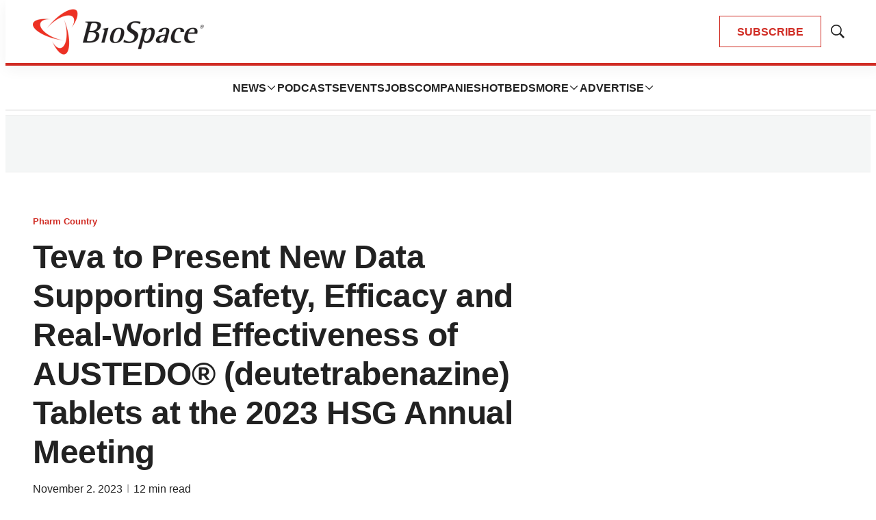

--- FILE ---
content_type: text/html; charset=utf-8
request_url: https://www.google.com/recaptcha/api2/aframe
body_size: 183
content:
<!DOCTYPE HTML><html><head><meta http-equiv="content-type" content="text/html; charset=UTF-8"></head><body><script nonce="p1Xcbt9jSiR864z8RO0kbA">/** Anti-fraud and anti-abuse applications only. See google.com/recaptcha */ try{var clients={'sodar':'https://pagead2.googlesyndication.com/pagead/sodar?'};window.addEventListener("message",function(a){try{if(a.source===window.parent){var b=JSON.parse(a.data);var c=clients[b['id']];if(c){var d=document.createElement('img');d.src=c+b['params']+'&rc='+(localStorage.getItem("rc::a")?sessionStorage.getItem("rc::b"):"");window.document.body.appendChild(d);sessionStorage.setItem("rc::e",parseInt(sessionStorage.getItem("rc::e")||0)+1);localStorage.setItem("rc::h",'1768750468966');}}}catch(b){}});window.parent.postMessage("_grecaptcha_ready", "*");}catch(b){}</script></body></html>

--- FILE ---
content_type: text/javascript
request_url: https://static.biospace.com/resource/0000018c-e9c4-deef-a1fd-fbfe1e4b0000/103.ba5935899af809c9c418.js
body_size: 4658
content:
"use strict";(self.webpackChunkbundle_default=self.webpackChunkbundle_default||[]).push([[103],{8062:function(e,t,r){r.r(t),r.d(t,{default:function(){return o}});var n=r(8697),i=r(3876),a=r.n(i);class o extends HTMLElement{connectedCallback(){this.cacheElements(),this.handleEventListeners(),this.dealWithMenuHover(),this.setLeaderboardAdInHeader()}cacheElements(){this.menuButton=this.querySelector(".Page-header-menu-trigger"),this.hamburgerMenu=this.querySelector(".Page-header-hamburger-menu"),this.navigationItems=this.hamburgerMenu.querySelectorAll(".NavigationItem"),this.navigationItemsItem=this.querySelectorAll('[class$="Navigation-items-item"]'),this.headerBar=document.querySelector(".Page-header-bar"),this.menuWrapper=this.querySelector(".Page-header-hamburger-menu-wrapper"),this.searchOverlay=document.querySelector(".SearchOverlay"),this.adElement=document.querySelector(".Page-header-leaderboard-ad"),this.referenceElement=this.headerBar.querySelector(".Page-header-button-navigation")}setLeaderboardAdInHeader(){this.adElement&&this.headerBar&&this.referenceElement&&this.headerBar.insertBefore(this.adElement,this.referenceElement)}dealWithMenuHover(){this.navigationItemsItem.forEach((e=>{e.querySelector(".NavigationItem-more")&&(this.hoverListener=a()(e,(()=>{this.openNavItem(e,"hover")}),(()=>{this.closeNavItem(e,"hover")})).options({timeout:400,interval:150,handleFocus:!0}),e.querySelector(".NavigationItem-more").addEventListener("keyup",(t=>{"Enter"!==t.key&&32!==t.keyCode||(this.closeOpenNavItem(),this.openNavItem(e,"hover"),e.querySelector("a.NavigationLink").focus())})))}))}handleEventListeners(){window.addEventListener("scroll",(0,n.P)(50,(()=>{document.body.scrollTop>0||document.documentElement.scrollTop>0?document.body.setAttribute("data-scrolling",!0):document.body.removeAttribute("data-scrolling",!0)}))),document.addEventListener("keydown",(e=>{e.target.closest('[class$="NavigationItem-items"]')||this.closeOpenNavItem()})),this.menuButton&&this.menuButton.addEventListener("click",(e=>{e.preventDefault(),this.isMenuOpen()?this.closeMenu():(this.closeSearch(),this.openMenu())})),this.navigationItems&&this.navigationItems.forEach((e=>{e.querySelector(".NavigationItem-more")&&e.querySelector(".NavigationItem-more").addEventListener("click",(t=>{t.preventDefault(),this.openNavItem(e,"click")}))}))}openNavItem(e,t){if(e)if(e.getAttribute("data-item-"+t))e.removeAttribute("data-item-"+t);else{this.navigationItems.forEach((e=>{e.removeAttribute("data-item-"+t)})),e.setAttribute("data-item-"+t,!0);const r=e.querySelector(".NavigationItem-items");r&&r.getBoundingClientRect().right>window.innerWidth-20&&r.setAttribute("data-open-direction","left")}}closeNavItem(e,t){e.removeAttribute("data-item-"+t)}closeOpenNavItem(){this.querySelector("[data-item-hover]")&&this.querySelector("[data-item-hover]").removeAttribute("data-item-hover")}openMenu(){document.body.setAttribute("data-toggle-header","hamburger-menu"),this.setAttribute("data-toggle-header","hamburger-menu"),this.menuButton.setAttribute("aria-expanded","true"),this.hamburgerMenu.focus()}closeMenu(){this.isMenuOpen()&&(document.body.removeAttribute("data-toggle-header"),this.removeAttribute("data-toggle-header"),this.menuButton.setAttribute("aria-expanded","false"))}closeSearch(){document.body.removeAttribute("data-toggle-header"),this.searchOverlay&&this.searchOverlay.removeAttribute("data-toggle-header")}isMenuOpen(){return"hamburger-menu"===document.body.getAttribute("data-toggle-header")}}},3876:function(e){e.exports=function(e,t,r){var n,i,a,o,s=!1,u=!1,m={},c=0,d=0,l={sensitivity:7,interval:100,timeout:0,handleFocus:!1};function h(e){n=e.clientX,i=e.clientY}function v(e,r){if(d&&(d=clearTimeout(d)),Math.abs(a-n)+Math.abs(o-i)<l.sensitivity)return c=1,u?void 0:t.call(e,r);a=n,o=i,d=setTimeout((function(){v(e,r)}),l.interval)}function g(t){return s=!0,d&&(d=clearTimeout(d)),e.removeEventListener("mousemove",h,!1),1!==c&&(a=t.clientX,o=t.clientY,e.addEventListener("mousemove",h,!1),d=setTimeout((function(){v(e,t)}),l.interval)),this}function b(t){return s=!1,d&&(d=clearTimeout(d)),e.removeEventListener("mousemove",h,!1),1===c&&(d=setTimeout((function(){!function(e,t){d&&(d=clearTimeout(d)),c=0,u||r.call(e,t)}(e,t)}),l.timeout)),this}function f(r){s||(u=!0,t.call(e,r))}function y(t){!s&&u&&(u=!1,r.call(e,t))}function E(){e.removeEventListener("focus",f,!1),e.removeEventListener("blur",y,!1)}return m.options=function(t){var r=t.handleFocus!==l.handleFocus;return l=Object.assign({},l,t),r&&(l.handleFocus?(e.addEventListener("focus",f,!1),e.addEventListener("blur",y,!1)):E()),m},m.remove=function(){e&&(e.removeEventListener("mouseover",g,!1),e.removeEventListener("mouseout",b,!1),E())},e&&(e.addEventListener("mouseover",g,!1),e.addEventListener("mouseout",b,!1)),m}}}]);